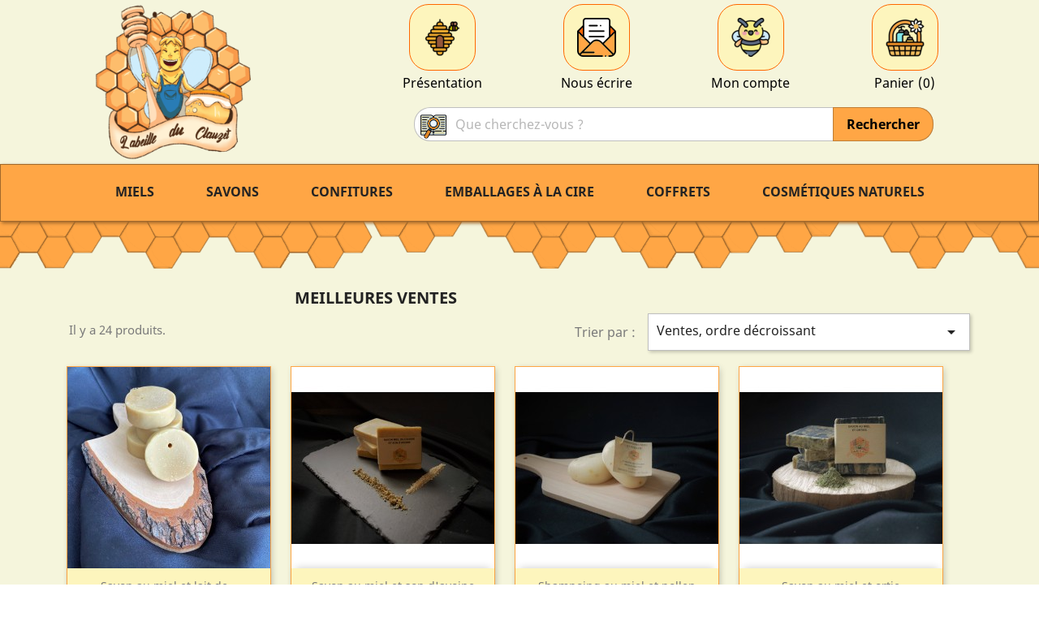

--- FILE ---
content_type: text/html; charset=utf-8
request_url: https://l-abeille-du-clauzet.fr/meilleures-ventes
body_size: 8339
content:
<!-- begin catalog/listing/best-sales.tpl -->
<!doctype html>
<html lang="fr">

  <head>
    
      
  <meta charset="utf-8">


  <meta http-equiv="x-ua-compatible" content="ie=edge">



  <title>Meilleures ventes</title>
  <meta name="description" content="Nos meilleures ventes">
  <meta name="keywords" content="">
      
                  <link rel="alternate" href="https://l-abeille-du-clauzet.fr/meilleures-ventes" hreflang="fr">
        



  <meta name="viewport" content="width=device-width, initial-scale=1">



  <link rel="icon" type="image/vnd.microsoft.icon" href="/img/favicon.ico?1637611838">
  <link rel="shortcut icon" type="image/x-icon" href="/img/favicon.ico?1637611838">



    <link rel="stylesheet" href="https://l-abeille-du-clauzet.fr/themes/classic/assets/css/theme.css?v=1.21" type="text/css" media="all">
  <link rel="stylesheet" href="https://l-abeille-du-clauzet.fr/js/jquery/ui/themes/base/minified/jquery-ui.min.css?v=1.21" type="text/css" media="all">
  <link rel="stylesheet" href="https://l-abeille-du-clauzet.fr/js/jquery/ui/themes/base/minified/jquery.ui.theme.min.css?v=1.21" type="text/css" media="all">
  <link rel="stylesheet" href="https://l-abeille-du-clauzet.fr/themes/abeille-clauzet/assets/css/custom.css?v=1.21" type="text/css" media="all">




  

  <script type="text/javascript">
        var prestashop = {"cart":{"products":[],"totals":{"total":{"type":"total","label":"Total","amount":0,"value":"0,00\u00a0\u20ac"},"total_including_tax":{"type":"total","label":"Total TTC","amount":0,"value":"0,00\u00a0\u20ac"},"total_excluding_tax":{"type":"total","label":"Total HT :","amount":0,"value":"0,00\u00a0\u20ac"}},"subtotals":{"products":{"type":"products","label":"Sous-total","amount":0,"value":"0,00\u00a0\u20ac"},"discounts":null,"shipping":{"type":"shipping","label":"Livraison","amount":0,"value":"gratuit"},"tax":null},"products_count":0,"summary_string":"0 articles","vouchers":{"allowed":0,"added":[]},"discounts":[],"minimalPurchase":0,"minimalPurchaseRequired":""},"currency":{"name":"Euro","iso_code":"EUR","iso_code_num":"978","sign":"\u20ac"},"customer":{"lastname":null,"firstname":null,"email":null,"birthday":null,"newsletter":null,"newsletter_date_add":null,"optin":null,"website":null,"company":null,"siret":null,"ape":null,"is_logged":false,"gender":{"type":null,"name":null},"addresses":[]},"language":{"name":"Fran\u00e7ais (French)","iso_code":"fr","locale":"fr-FR","language_code":"fr","is_rtl":"0","date_format_lite":"d\/m\/Y","date_format_full":"d\/m\/Y H:i:s","id":1},"page":{"title":"","canonical":null,"meta":{"title":"Meilleures ventes","description":"Nos meilleures ventes","keywords":"","robots":"index"},"page_name":"best-sales","body_classes":{"lang-fr":true,"lang-rtl":false,"country-FR":true,"currency-EUR":true,"layout-left-column":true,"page-best-sales":true,"tax-display-enabled":true},"admin_notifications":[]},"shop":{"name":"L'Abeille du Clauzet","logo":"\/img\/prestashop-logo-1637256674.jpg","stores_icon":"\/img\/logo_stores.png","favicon":"\/img\/favicon.ico"},"urls":{"base_url":"https:\/\/l-abeille-du-clauzet.fr\/","current_url":"https:\/\/l-abeille-du-clauzet.fr\/meilleures-ventes","shop_domain_url":"https:\/\/l-abeille-du-clauzet.fr","img_ps_url":"https:\/\/l-abeille-du-clauzet.fr\/img\/","img_cat_url":"https:\/\/l-abeille-du-clauzet.fr\/img\/c\/","img_lang_url":"https:\/\/l-abeille-du-clauzet.fr\/img\/l\/","img_prod_url":"https:\/\/l-abeille-du-clauzet.fr\/img\/p\/","img_manu_url":"https:\/\/l-abeille-du-clauzet.fr\/img\/m\/","img_sup_url":"https:\/\/l-abeille-du-clauzet.fr\/img\/su\/","img_ship_url":"https:\/\/l-abeille-du-clauzet.fr\/img\/s\/","img_store_url":"https:\/\/l-abeille-du-clauzet.fr\/img\/st\/","img_col_url":"https:\/\/l-abeille-du-clauzet.fr\/img\/co\/","img_url":"https:\/\/l-abeille-du-clauzet.fr\/themes\/abeille-clauzet\/assets\/img\/","css_url":"https:\/\/l-abeille-du-clauzet.fr\/themes\/abeille-clauzet\/assets\/css\/","js_url":"https:\/\/l-abeille-du-clauzet.fr\/themes\/abeille-clauzet\/assets\/js\/","pic_url":"https:\/\/l-abeille-du-clauzet.fr\/upload\/","pages":{"address":"https:\/\/l-abeille-du-clauzet.fr\/adresse","addresses":"https:\/\/l-abeille-du-clauzet.fr\/adresses","authentication":"https:\/\/l-abeille-du-clauzet.fr\/connexion","cart":"https:\/\/l-abeille-du-clauzet.fr\/panier","category":"https:\/\/l-abeille-du-clauzet.fr\/index.php?controller=category","cms":"https:\/\/l-abeille-du-clauzet.fr\/index.php?controller=cms","contact":"https:\/\/l-abeille-du-clauzet.fr\/nous-contacter","discount":"https:\/\/l-abeille-du-clauzet.fr\/reduction","guest_tracking":"https:\/\/l-abeille-du-clauzet.fr\/suivi-commande-invite","history":"https:\/\/l-abeille-du-clauzet.fr\/historique-commandes","identity":"https:\/\/l-abeille-du-clauzet.fr\/identite","index":"https:\/\/l-abeille-du-clauzet.fr\/","my_account":"https:\/\/l-abeille-du-clauzet.fr\/mon-compte","order_confirmation":"https:\/\/l-abeille-du-clauzet.fr\/confirmation-commande","order_detail":"https:\/\/l-abeille-du-clauzet.fr\/index.php?controller=order-detail","order_follow":"https:\/\/l-abeille-du-clauzet.fr\/suivi-commande","order":"https:\/\/l-abeille-du-clauzet.fr\/commande","order_return":"https:\/\/l-abeille-du-clauzet.fr\/index.php?controller=order-return","order_slip":"https:\/\/l-abeille-du-clauzet.fr\/avoirs","pagenotfound":"https:\/\/l-abeille-du-clauzet.fr\/page-introuvable","password":"https:\/\/l-abeille-du-clauzet.fr\/recuperation-mot-de-passe","pdf_invoice":"https:\/\/l-abeille-du-clauzet.fr\/index.php?controller=pdf-invoice","pdf_order_return":"https:\/\/l-abeille-du-clauzet.fr\/index.php?controller=pdf-order-return","pdf_order_slip":"https:\/\/l-abeille-du-clauzet.fr\/index.php?controller=pdf-order-slip","prices_drop":"https:\/\/l-abeille-du-clauzet.fr\/promotions","product":"https:\/\/l-abeille-du-clauzet.fr\/index.php?controller=product","search":"https:\/\/l-abeille-du-clauzet.fr\/recherche","sitemap":"https:\/\/l-abeille-du-clauzet.fr\/plan du site","stores":"https:\/\/l-abeille-du-clauzet.fr\/magasins","supplier":"https:\/\/l-abeille-du-clauzet.fr\/fournisseur","register":"https:\/\/l-abeille-du-clauzet.fr\/connexion?create_account=1","order_login":"https:\/\/l-abeille-du-clauzet.fr\/commande?login=1"},"alternative_langs":{"fr":"https:\/\/l-abeille-du-clauzet.fr\/meilleures-ventes"},"theme_assets":"\/themes\/abeille-clauzet\/assets\/","actions":{"logout":"https:\/\/l-abeille-du-clauzet.fr\/?mylogout="},"no_picture_image":{"bySize":{"small_default":{"url":"https:\/\/l-abeille-du-clauzet.fr\/img\/p\/fr-default-small_default.jpg","width":98,"height":98},"cart_default":{"url":"https:\/\/l-abeille-du-clauzet.fr\/img\/p\/fr-default-cart_default.jpg","width":125,"height":125},"home_default":{"url":"https:\/\/l-abeille-du-clauzet.fr\/img\/p\/fr-default-home_default.jpg","width":250,"height":250},"medium_default":{"url":"https:\/\/l-abeille-du-clauzet.fr\/img\/p\/fr-default-medium_default.jpg","width":452,"height":452},"large_default":{"url":"https:\/\/l-abeille-du-clauzet.fr\/img\/p\/fr-default-large_default.jpg","width":800,"height":800}},"small":{"url":"https:\/\/l-abeille-du-clauzet.fr\/img\/p\/fr-default-small_default.jpg","width":98,"height":98},"medium":{"url":"https:\/\/l-abeille-du-clauzet.fr\/img\/p\/fr-default-home_default.jpg","width":250,"height":250},"large":{"url":"https:\/\/l-abeille-du-clauzet.fr\/img\/p\/fr-default-large_default.jpg","width":800,"height":800},"legend":""}},"configuration":{"display_taxes_label":true,"display_prices_tax_incl":true,"is_catalog":false,"show_prices":true,"opt_in":{"partner":false},"quantity_discount":{"type":"discount","label":"Remise"},"voucher_enabled":0,"return_enabled":0},"field_required":[],"breadcrumb":{"links":[{"title":"Accueil","url":"https:\/\/l-abeille-du-clauzet.fr\/"}],"count":1},"link":{"protocol_link":"https:\/\/","protocol_content":"https:\/\/"},"time":1762416851,"static_token":"3a073bffa7d56c92c65d18ce0847febd","token":"39162628b3107c18b72889fc876d76f4"};
        var psemailsubscription_subscription = "https:\/\/l-abeille-du-clauzet.fr\/module\/ps_emailsubscription\/subscription";
      </script>



  <!-- emarketing start -->



<!-- emarketing end -->



    
  </head>

  <body id="best-sales" class="lang-fr country-fr currency-eur layout-left-column page-best-sales tax-display-enabled">

    
      
    

    <main>
      
              

      <header id="header">
        
          
  <div class="header-banner">
    
  </div>



  <div class="ac-header">
      <div class="container">
         <div class="row">
          <div class="col-md-3 col-xs-12" id="_desktop_logo">
                                <a href="https://l-abeille-du-clauzet.fr/">
                    <img class="logo img-responsive" src="/img/prestashop-logo-1637256674.jpg" alt="L&#039;Abeille du Clauzet">
                  </a>
                        </div>
          <div class="bloc-header-top col-md-2 offset-md-1 col-xs-3">
            <a href="https://l-abeille-du-clauzet.fr/page/6-presentation" title="Découvrir notre activité">
              <div class="img-header-top"><img src="/img/about.png" alt="A propos"></div>
              <div class="txt-header-top">Présentation</div>
            </a>
          </div>
          <div class="bloc-header-top col-md-2 col-xs-3">
            <a href="https://l-abeille-du-clauzet.fr/nous-contacter" title="Nous contacter">
              <div class="img-header-top"><img src="/img/email.png" alt="Email"></div>
              <div class="txt-header-top">Nous écrire</div>
            </a>
          </div>
          <div class="bloc-header-top col-md-2 col-xs-3 display-account">
            
<!-- begin module:ps_customersignin/ps_customersignin.tpl -->
<!-- begin /home/labeilq/www/themes/abeille-clauzet/modules/ps_customersignin/ps_customersignin.tpl --><div id="_desktop_user_info">
  <div class="user-info">
          <a
        href="https://l-abeille-du-clauzet.fr/mon-compte"
        title="Identifiez-vous"
        rel="nofollow"
      >
        <img src="/img/bee.png" alt="Abeille">
        <div class="txt-header-top">Mon compte</div>
      </a>
      </div>
</div>
<!-- end /home/labeilq/www/themes/abeille-clauzet/modules/ps_customersignin/ps_customersignin.tpl -->
<!-- end module:ps_customersignin/ps_customersignin.tpl -->

<!-- begin module:ps_shoppingcart/ps_shoppingcart.tpl -->
<!-- begin /home/labeilq/www/themes/abeille-clauzet/modules/ps_shoppingcart/ps_shoppingcart.tpl --><div id="_desktop_cart">
  <div class="blockcart cart-preview inactive" data-refresh-url="//l-abeille-du-clauzet.fr/module/ps_shoppingcart/ajax">
    <div class="header">
              <img src="/img/basket.png" alt="Panier">
        <div class="txt-header-top">Panier<span class="cart-products-count">(0)</span></div>
          </div>
  </div>
</div>
<!-- end /home/labeilq/www/themes/abeille-clauzet/modules/ps_shoppingcart/ps_shoppingcart.tpl -->
<!-- end module:ps_shoppingcart/ps_shoppingcart.tpl -->

          </div>
          <div class="bloc-header-top col-md-2 col-xs-3 display-cart">
            
<!-- begin module:ps_customersignin/ps_customersignin.tpl -->
<!-- begin /home/labeilq/www/themes/abeille-clauzet/modules/ps_customersignin/ps_customersignin.tpl --><div id="_desktop_user_info">
  <div class="user-info">
          <a
        href="https://l-abeille-du-clauzet.fr/mon-compte"
        title="Identifiez-vous"
        rel="nofollow"
      >
        <img src="/img/bee.png" alt="Abeille">
        <div class="txt-header-top">Mon compte</div>
      </a>
      </div>
</div>
<!-- end /home/labeilq/www/themes/abeille-clauzet/modules/ps_customersignin/ps_customersignin.tpl -->
<!-- end module:ps_customersignin/ps_customersignin.tpl -->

<!-- begin module:ps_shoppingcart/ps_shoppingcart.tpl -->
<!-- begin /home/labeilq/www/themes/abeille-clauzet/modules/ps_shoppingcart/ps_shoppingcart.tpl --><div id="_desktop_cart">
  <div class="blockcart cart-preview inactive" data-refresh-url="//l-abeille-du-clauzet.fr/module/ps_shoppingcart/ajax">
    <div class="header">
              <img src="/img/basket.png" alt="Panier">
        <div class="txt-header-top">Panier<span class="cart-products-count">(0)</span></div>
          </div>
  </div>
</div>
<!-- end /home/labeilq/www/themes/abeille-clauzet/modules/ps_shoppingcart/ps_shoppingcart.tpl -->
<!-- end module:ps_shoppingcart/ps_shoppingcart.tpl -->

          </div>
        </div>
        <div id="mobile_top_menu_wrapper" class="row hidden-md-up" style="display:none;">
          <div class="js-top-menu mobile" id="_mobile_top_menu"></div>
          <div class="js-top-menu-bottom">
            <div id="_mobile_currency_selector"></div>
            <div id="_mobile_language_selector"></div>
            <div id="_mobile_contact_link"></div>
          </div>
        </div>
        <div class="search-bar-top">
          
<!-- begin module:ps_mainmenu/ps_mainmenu.tpl -->
<!-- begin /home/labeilq/www/themes/classic/modules/ps_mainmenu/ps_mainmenu.tpl -->

<div class="menu js-top-menu position-static hidden-sm-down" id="_desktop_top_menu">
    
          <ul class="top-menu" id="top-menu" data-depth="0">
                    <li class="category" id="category-15">
                          <a
                class="dropdown-item"
                href="https://l-abeille-du-clauzet.fr/15-miels" data-depth="0"
                              >
                                Miels
              </a>
                          </li>
                    <li class="category" id="category-10">
                          <a
                class="dropdown-item"
                href="https://l-abeille-du-clauzet.fr/10-savons" data-depth="0"
                              >
                                                                      <span class="float-xs-right hidden-md-up">
                    <span data-target="#top_sub_menu_11852" data-toggle="collapse" class="navbar-toggler collapse-icons">
                      <i class="material-icons add">&#xE313;</i>
                      <i class="material-icons remove">&#xE316;</i>
                    </span>
                  </span>
                                Savons
              </a>
                            <div  class="popover sub-menu js-sub-menu collapse" id="top_sub_menu_11852">
                
          <ul class="top-menu"  data-depth="1">
                    <li class="category" id="category-18">
                          <a
                class="dropdown-item dropdown-submenu"
                href="https://l-abeille-du-clauzet.fr/18-savons" data-depth="1"
                              >
                                Savons
              </a>
                          </li>
                    <li class="category" id="category-20">
                          <a
                class="dropdown-item dropdown-submenu"
                href="https://l-abeille-du-clauzet.fr/20-shampoings-solides" data-depth="1"
                              >
                                Shampoings solides
              </a>
                          </li>
              </ul>
    
              </div>
                          </li>
                    <li class="category" id="category-12">
                          <a
                class="dropdown-item"
                href="https://l-abeille-du-clauzet.fr/12-confitures" data-depth="0"
                              >
                                Confitures
              </a>
                          </li>
                    <li class="category" id="category-14">
                          <a
                class="dropdown-item"
                href="https://l-abeille-du-clauzet.fr/14-emballages-a-la-cire" data-depth="0"
                              >
                                Emballages à la cire
              </a>
                          </li>
                    <li class="category" id="category-19">
                          <a
                class="dropdown-item"
                href="https://l-abeille-du-clauzet.fr/19-coffrets-" data-depth="0"
                              >
                                Coffrets
              </a>
                          </li>
                    <li class="category" id="category-22">
                          <a
                class="dropdown-item"
                href="https://l-abeille-du-clauzet.fr/22-cosmetiques-naturels" data-depth="0"
                              >
                                Cosmétiques naturels
              </a>
                          </li>
              </ul>
    
    <div class="clearfix"></div>
</div>
<!-- end /home/labeilq/www/themes/classic/modules/ps_mainmenu/ps_mainmenu.tpl -->
<!-- end module:ps_mainmenu/ps_mainmenu.tpl -->

<!-- begin module:ps_searchbar/ps_searchbar.tpl -->
<!-- begin /home/labeilq/www/themes/abeille-clauzet/modules/ps_searchbar/ps_searchbar.tpl --><!-- Block search module TOP -->
<div id="search_widget" class="search-widget" data-search-controller-url="//l-abeille-du-clauzet.fr/recherche">
	<form method="get" action="//l-abeille-du-clauzet.fr/recherche">
		<input type="hidden" name="controller" value="search">
		<input type="text" name="s" value="" placeholder="Que cherchez-vous ?" aria-label="Rechercher">
		<span class="icon-search"><img src="/img/search.png" alt="Recherche"></span>
		<button type="submit">Rechercher</button>
	</form>
</div>
<!-- /Block search module TOP -->
<!-- end /home/labeilq/www/themes/abeille-clauzet/modules/ps_searchbar/ps_searchbar.tpl -->
<!-- end module:ps_searchbar/ps_searchbar.tpl -->

          <div class="clearfix"></div>
        </div>
      </div>
    </div>
  



  <div class="ac-navigation">
      <div class="container">
         
<!-- begin module:ps_mainmenu/ps_mainmenu.tpl -->
<!-- begin /home/labeilq/www/themes/classic/modules/ps_mainmenu/ps_mainmenu.tpl -->

<div class="menu js-top-menu position-static hidden-sm-down" id="_desktop_top_menu">
    
          <ul class="top-menu" id="top-menu" data-depth="0">
                    <li class="category" id="category-15">
                          <a
                class="dropdown-item"
                href="https://l-abeille-du-clauzet.fr/15-miels" data-depth="0"
                              >
                                Miels
              </a>
                          </li>
                    <li class="category" id="category-10">
                          <a
                class="dropdown-item"
                href="https://l-abeille-du-clauzet.fr/10-savons" data-depth="0"
                              >
                                                                      <span class="float-xs-right hidden-md-up">
                    <span data-target="#top_sub_menu_11812" data-toggle="collapse" class="navbar-toggler collapse-icons">
                      <i class="material-icons add">&#xE313;</i>
                      <i class="material-icons remove">&#xE316;</i>
                    </span>
                  </span>
                                Savons
              </a>
                            <div  class="popover sub-menu js-sub-menu collapse" id="top_sub_menu_11812">
                
          <ul class="top-menu"  data-depth="1">
                    <li class="category" id="category-18">
                          <a
                class="dropdown-item dropdown-submenu"
                href="https://l-abeille-du-clauzet.fr/18-savons" data-depth="1"
                              >
                                Savons
              </a>
                          </li>
                    <li class="category" id="category-20">
                          <a
                class="dropdown-item dropdown-submenu"
                href="https://l-abeille-du-clauzet.fr/20-shampoings-solides" data-depth="1"
                              >
                                Shampoings solides
              </a>
                          </li>
              </ul>
    
              </div>
                          </li>
                    <li class="category" id="category-12">
                          <a
                class="dropdown-item"
                href="https://l-abeille-du-clauzet.fr/12-confitures" data-depth="0"
                              >
                                Confitures
              </a>
                          </li>
                    <li class="category" id="category-14">
                          <a
                class="dropdown-item"
                href="https://l-abeille-du-clauzet.fr/14-emballages-a-la-cire" data-depth="0"
                              >
                                Emballages à la cire
              </a>
                          </li>
                    <li class="category" id="category-19">
                          <a
                class="dropdown-item"
                href="https://l-abeille-du-clauzet.fr/19-coffrets-" data-depth="0"
                              >
                                Coffrets
              </a>
                          </li>
                    <li class="category" id="category-22">
                          <a
                class="dropdown-item"
                href="https://l-abeille-du-clauzet.fr/22-cosmetiques-naturels" data-depth="0"
                              >
                                Cosmétiques naturels
              </a>
                          </li>
              </ul>
    
    <div class="clearfix"></div>
</div>
<!-- end /home/labeilq/www/themes/classic/modules/ps_mainmenu/ps_mainmenu.tpl -->
<!-- end module:ps_mainmenu/ps_mainmenu.tpl -->

<!-- begin module:ps_searchbar/ps_searchbar.tpl -->
<!-- begin /home/labeilq/www/themes/abeille-clauzet/modules/ps_searchbar/ps_searchbar.tpl --><!-- Block search module TOP -->
<div id="search_widget" class="search-widget" data-search-controller-url="//l-abeille-du-clauzet.fr/recherche">
	<form method="get" action="//l-abeille-du-clauzet.fr/recherche">
		<input type="hidden" name="controller" value="search">
		<input type="text" name="s" value="" placeholder="Que cherchez-vous ?" aria-label="Rechercher">
		<span class="icon-search"><img src="/img/search.png" alt="Recherche"></span>
		<button type="submit">Rechercher</button>
	</form>
</div>
<!-- /Block search module TOP -->
<!-- end /home/labeilq/www/themes/abeille-clauzet/modules/ps_searchbar/ps_searchbar.tpl -->
<!-- end module:ps_searchbar/ps_searchbar.tpl -->

		  <div class="nav-mobile" onclick="openMenu()">Menu <i class="material-icons">&#xE5D2;</i></div>
          <div class="clearfix"></div>
      </div>
    </div>
	<div id="menu-mobile">
		<a href="../15-miels">
            <img src="/img/miel.png">Miels
        </a>
		<a href="../10-savons">
            <img src="/img/savon.png">Savons
        </a>
		<a href="../12-confitures">
            <img src="/img/confiture.png">Confitures
        </a>
		<a href="../14-emballages-a-la-cire">
            <img src="/img/emballage.png">Emballages à la cire
        </a>
    <a href="../19-coffrets">
            <img src="/img/coffret.png">Coffrets
        </a>
    <a href="../22-cosmetiques-naturels">
            <img src="/img/cosmetique.png">Cosmétiques naturels
        </a>
		<div id="close-menu-mobile" onclick="closeMenu()">Fermer</div>
	</div>
  
  <div class="transition-image">
	<img src="/img/image-transition-menu.png" alt="Transition">
  </div>

        
      </header>

      
        
<aside id="notifications">
  <div class="container">
    
    
    
      </div>
</aside>
      

      <section id="wrapper">
        
        <div class="container">
          
            <nav data-depth="1" class="breadcrumb hidden-sm-down">
  <ol itemscope itemtype="http://schema.org/BreadcrumbList">
    
              
          <li itemprop="itemListElement" itemscope itemtype="http://schema.org/ListItem">
            <a itemprop="item" href="https://l-abeille-du-clauzet.fr/">
              <span itemprop="name">Accueil</span>
            </a>
            <meta itemprop="position" content="1">
          </li>
        
          
  </ol>
</nav>
          

          
            <div id="left-column" class="col-xs-12 col-sm-4 col-md-3">
                              
                          </div>
          

          
  <div id="content-wrapper" class="left-column">
    
    
  <section id="main">

    
      <h2 id="js-product-list-header" class="h2">Meilleures ventes</h2>
    

    <section id="products">
      
        <div>
          
            <div id="js-product-list-top" class="row products-selection">
  <div class="col-md-6 hidden-sm-down total-products">
          <p>Il y a 24 produits.</p>
      </div>
  <div class="col-md-6">
    <div class="row sort-by-row">

      
        <span class="col-sm-3 col-md-3 hidden-sm-down sort-by">Trier par :</span>
<div class="col-sm-12 col-xs-12 col-md-9 products-sort-order dropdown">
  <button
    class="btn-unstyle select-title"
    rel="nofollow"
    data-toggle="dropdown"
    aria-haspopup="true"
    aria-expanded="false">
    Ventes, ordre décroissant    <i class="material-icons float-xs-right">&#xE5C5;</i>
  </button>
  <div class="dropdown-menu">
          <a
        rel="nofollow"
        href="https://l-abeille-du-clauzet.fr/meilleures-ventes?order=product.sales.desc"
        class="select-list current js-search-link"
      >
        Ventes, ordre décroissant
      </a>
          <a
        rel="nofollow"
        href="https://l-abeille-du-clauzet.fr/meilleures-ventes?order=product.name.asc"
        class="select-list js-search-link"
      >
        Nom, A à Z
      </a>
          <a
        rel="nofollow"
        href="https://l-abeille-du-clauzet.fr/meilleures-ventes?order=product.name.desc"
        class="select-list js-search-link"
      >
        Nom, Z à A
      </a>
          <a
        rel="nofollow"
        href="https://l-abeille-du-clauzet.fr/meilleures-ventes?order=product.price.asc"
        class="select-list js-search-link"
      >
        Prix, croissant
      </a>
          <a
        rel="nofollow"
        href="https://l-abeille-du-clauzet.fr/meilleures-ventes?order=product.price.desc"
        class="select-list js-search-link"
      >
        Prix, décroissant
      </a>
      </div>
</div>
      

          </div>
  </div>
  <div class="col-sm-12 hidden-md-up text-sm-center showing">
    Affichage 1-12 de 24 article(s)
  </div>
</div>
          
        </div>

        
          <div id="" class="hidden-sm-down">
            
          </div>
        

        <div>
          
            <div id="js-product-list">
  <div class="products row">
          
        
  <article class="product-miniature js-product-miniature" data-id-product="22" data-id-product-attribute="0">
    <div class="thumbnail-container">
      
                  <a href="https://l-abeille-du-clauzet.fr/accueil/22-savon-miel-et-lait-de-brebis.html" class="thumbnail product-thumbnail">
            <img
              src="https://l-abeille-du-clauzet.fr/117-home_default/savon-miel-et-lait-de-brebis.jpg"
              alt="Savon au miel et lait de..."
              data-full-size-image-url="https://l-abeille-du-clauzet.fr/117-large_default/savon-miel-et-lait-de-brebis.jpg"
            />
          </a>
              

      <div class="product-description">
        
                      <h2 class="h3 product-title" itemprop="name"><a href="https://l-abeille-du-clauzet.fr/accueil/22-savon-miel-et-lait-de-brebis.html">Savon au miel et lait de...</a></h2>
                  

        
                      <div class="product-price-and-shipping">
              
              

              <span class="sr-only">Prix</span>
              <span itemprop="price" class="price">7,50 €</span>

              

              
            </div>
                  

        
          
        
      </div>

      <!-- @todo: use include file='catalog/_partials/product-flags.tpl'} -->
      
        <ul class="product-flags">
                  </ul>
      

      <div class="highlighted-informations no-variants hidden-sm-down">
        
          <a class="quick-view" href="#" data-link-action="quickview">
            <i class="material-icons search">&#xE8B6;</i> Aperçu rapide
          </a>
        

        
                  
      </div>
    </div>
  </article>

      
          
        
  <article class="product-miniature js-product-miniature" data-id-product="21" data-id-product-attribute="0">
    <div class="thumbnail-container">
      
                  <a href="https://l-abeille-du-clauzet.fr/accueil/21-savon-miel-du-causse-et-son-d-avoine.html" class="thumbnail product-thumbnail">
            <img
              src="https://l-abeille-du-clauzet.fr/87-home_default/savon-miel-du-causse-et-son-d-avoine.jpg"
              alt="Savon au miel et son d&#039;avoine"
              data-full-size-image-url="https://l-abeille-du-clauzet.fr/87-large_default/savon-miel-du-causse-et-son-d-avoine.jpg"
            />
          </a>
              

      <div class="product-description">
        
                      <h2 class="h3 product-title" itemprop="name"><a href="https://l-abeille-du-clauzet.fr/accueil/21-savon-miel-du-causse-et-son-d-avoine.html">Savon au miel et son d&#039;avoine</a></h2>
                  

        
                      <div class="product-price-and-shipping">
              
              

              <span class="sr-only">Prix</span>
              <span itemprop="price" class="price">7,00 €</span>

              

              
            </div>
                  

        
          
        
      </div>

      <!-- @todo: use include file='catalog/_partials/product-flags.tpl'} -->
      
        <ul class="product-flags">
                  </ul>
      

      <div class="highlighted-informations no-variants hidden-sm-down">
        
          <a class="quick-view" href="#" data-link-action="quickview">
            <i class="material-icons search">&#xE8B6;</i> Aperçu rapide
          </a>
        

        
                  
      </div>
    </div>
  </article>

      
          
        
  <article class="product-miniature js-product-miniature" data-id-product="44" data-id-product-attribute="0">
    <div class="thumbnail-container">
      
                  <a href="https://l-abeille-du-clauzet.fr/accueil/44-shampoing-au-miel-et-pollen.html" class="thumbnail product-thumbnail">
            <img
              src="https://l-abeille-du-clauzet.fr/85-home_default/shampoing-au-miel-et-pollen.jpg"
              alt="Shampoing au miel et pollen"
              data-full-size-image-url="https://l-abeille-du-clauzet.fr/85-large_default/shampoing-au-miel-et-pollen.jpg"
            />
          </a>
              

      <div class="product-description">
        
                      <h2 class="h3 product-title" itemprop="name"><a href="https://l-abeille-du-clauzet.fr/accueil/44-shampoing-au-miel-et-pollen.html">Shampoing au miel et pollen</a></h2>
                  

        
                      <div class="product-price-and-shipping">
              
              

              <span class="sr-only">Prix</span>
              <span itemprop="price" class="price">7,50 €</span>

              

              
            </div>
                  

        
          
        
      </div>

      <!-- @todo: use include file='catalog/_partials/product-flags.tpl'} -->
      
        <ul class="product-flags">
                  </ul>
      

      <div class="highlighted-informations no-variants hidden-sm-down">
        
          <a class="quick-view" href="#" data-link-action="quickview">
            <i class="material-icons search">&#xE8B6;</i> Aperçu rapide
          </a>
        

        
                  
      </div>
    </div>
  </article>

      
          
        
  <article class="product-miniature js-product-miniature" data-id-product="20" data-id-product-attribute="0">
    <div class="thumbnail-container">
      
                  <a href="https://l-abeille-du-clauzet.fr/accueil/20-savon-miel-et-ortie.html" class="thumbnail product-thumbnail">
            <img
              src="https://l-abeille-du-clauzet.fr/88-home_default/savon-miel-et-ortie.jpg"
              alt="Savon au miel et ortie"
              data-full-size-image-url="https://l-abeille-du-clauzet.fr/88-large_default/savon-miel-et-ortie.jpg"
            />
          </a>
              

      <div class="product-description">
        
                      <h2 class="h3 product-title" itemprop="name"><a href="https://l-abeille-du-clauzet.fr/accueil/20-savon-miel-et-ortie.html">Savon au miel et ortie</a></h2>
                  

        
                      <div class="product-price-and-shipping">
              
              

              <span class="sr-only">Prix</span>
              <span itemprop="price" class="price">7,00 €</span>

              

              
            </div>
                  

        
          
        
      </div>

      <!-- @todo: use include file='catalog/_partials/product-flags.tpl'} -->
      
        <ul class="product-flags">
                  </ul>
      

      <div class="highlighted-informations no-variants hidden-sm-down">
        
          <a class="quick-view" href="#" data-link-action="quickview">
            <i class="material-icons search">&#xE8B6;</i> Aperçu rapide
          </a>
        

        
                  
      </div>
    </div>
  </article>

      
          
        
  <article class="product-miniature js-product-miniature" data-id-product="75" data-id-product-attribute="0">
    <div class="thumbnail-container">
      
                  <a href="https://l-abeille-du-clauzet.fr/accueil/75-shampoing-au-miel-pollen-et-avoine.html" class="thumbnail product-thumbnail">
            <img
              src="https://l-abeille-du-clauzet.fr/124-home_default/shampoing-au-miel-pollen-et-avoine.jpg"
              alt="Shampoing au miel, pollen et avoine"
              data-full-size-image-url="https://l-abeille-du-clauzet.fr/124-large_default/shampoing-au-miel-pollen-et-avoine.jpg"
            />
          </a>
              

      <div class="product-description">
        
                      <h2 class="h3 product-title" itemprop="name"><a href="https://l-abeille-du-clauzet.fr/accueil/75-shampoing-au-miel-pollen-et-avoine.html">Shampoing au miel, pollen...</a></h2>
                  

        
                      <div class="product-price-and-shipping">
              
              

              <span class="sr-only">Prix</span>
              <span itemprop="price" class="price">7,50 €</span>

              

              
            </div>
                  

        
          
        
      </div>

      <!-- @todo: use include file='catalog/_partials/product-flags.tpl'} -->
      
        <ul class="product-flags">
                  </ul>
      

      <div class="highlighted-informations no-variants hidden-sm-down">
        
          <a class="quick-view" href="#" data-link-action="quickview">
            <i class="material-icons search">&#xE8B6;</i> Aperçu rapide
          </a>
        

        
                  
      </div>
    </div>
  </article>

      
          
        
  <article class="product-miniature js-product-miniature" data-id-product="61" data-id-product-attribute="0">
    <div class="thumbnail-container">
      
                  <a href="https://l-abeille-du-clauzet.fr/cosmetiques-naturels/61-baume-aisselle-.html" class="thumbnail product-thumbnail">
            <img
              src="https://l-abeille-du-clauzet.fr/111-home_default/baume-aisselle-.jpg"
              alt="Baume aisselle 100 g"
              data-full-size-image-url="https://l-abeille-du-clauzet.fr/111-large_default/baume-aisselle-.jpg"
            />
          </a>
              

      <div class="product-description">
        
                      <h2 class="h3 product-title" itemprop="name"><a href="https://l-abeille-du-clauzet.fr/cosmetiques-naturels/61-baume-aisselle-.html">Baume aisselle 100 g</a></h2>
                  

        
                      <div class="product-price-and-shipping">
              
              

              <span class="sr-only">Prix</span>
              <span itemprop="price" class="price">12,00 €</span>

              

              
            </div>
                  

        
          
        
      </div>

      <!-- @todo: use include file='catalog/_partials/product-flags.tpl'} -->
      
        <ul class="product-flags">
                  </ul>
      

      <div class="highlighted-informations no-variants hidden-sm-down">
        
          <a class="quick-view" href="#" data-link-action="quickview">
            <i class="material-icons search">&#xE8B6;</i> Aperçu rapide
          </a>
        

        
                  
      </div>
    </div>
  </article>

      
          
        
  <article class="product-miniature js-product-miniature" data-id-product="78" data-id-product-attribute="0">
    <div class="thumbnail-container">
      
                  <a href="https://l-abeille-du-clauzet.fr/accueil/78-savon-pour-animaux-lave-toutou.html" class="thumbnail product-thumbnail">
            <img
              src="https://l-abeille-du-clauzet.fr/126-home_default/savon-pour-animaux-lave-toutou.jpg"
              alt="Savon pour animaux &quot; Lave toutou&quot;"
              data-full-size-image-url="https://l-abeille-du-clauzet.fr/126-large_default/savon-pour-animaux-lave-toutou.jpg"
            />
          </a>
              

      <div class="product-description">
        
                      <h2 class="h3 product-title" itemprop="name"><a href="https://l-abeille-du-clauzet.fr/accueil/78-savon-pour-animaux-lave-toutou.html">Savon pour animaux &quot;Lave...</a></h2>
                  

        
                      <div class="product-price-and-shipping">
              
              

              <span class="sr-only">Prix</span>
              <span itemprop="price" class="price">7,50 €</span>

              

              
            </div>
                  

        
          
        
      </div>

      <!-- @todo: use include file='catalog/_partials/product-flags.tpl'} -->
      
        <ul class="product-flags">
                  </ul>
      

      <div class="highlighted-informations no-variants hidden-sm-down">
        
          <a class="quick-view" href="#" data-link-action="quickview">
            <i class="material-icons search">&#xE8B6;</i> Aperçu rapide
          </a>
        

        
                  
      </div>
    </div>
  </article>

      
          
        
  <article class="product-miniature js-product-miniature" data-id-product="57" data-id-product-attribute="0">
    <div class="thumbnail-container">
      
                  <a href="https://l-abeille-du-clauzet.fr/savons/57-savon-menage-artisanal-au-miel-cafe-et-charbon-actif-.html" class="thumbnail product-thumbnail">
            <img
              src="https://l-abeille-du-clauzet.fr/103-home_default/savon-menage-artisanal-au-miel-cafe-et-charbon-actif-.jpg"
              alt="Savon ménager artisanal au..."
              data-full-size-image-url="https://l-abeille-du-clauzet.fr/103-large_default/savon-menage-artisanal-au-miel-cafe-et-charbon-actif-.jpg"
            />
          </a>
              

      <div class="product-description">
        
                      <h2 class="h3 product-title" itemprop="name"><a href="https://l-abeille-du-clauzet.fr/savons/57-savon-menage-artisanal-au-miel-cafe-et-charbon-actif-.html">Savon ménager artisanal au...</a></h2>
                  

        
                      <div class="product-price-and-shipping">
              
              

              <span class="sr-only">Prix</span>
              <span itemprop="price" class="price">8,50 €</span>

              

              
            </div>
                  

        
          
        
      </div>

      <!-- @todo: use include file='catalog/_partials/product-flags.tpl'} -->
      
        <ul class="product-flags">
                  </ul>
      

      <div class="highlighted-informations no-variants hidden-sm-down">
        
          <a class="quick-view" href="#" data-link-action="quickview">
            <i class="material-icons search">&#xE8B6;</i> Aperçu rapide
          </a>
        

        
                  
      </div>
    </div>
  </article>

      
          
        
  <article class="product-miniature js-product-miniature" data-id-product="24" data-id-product-attribute="0">
    <div class="thumbnail-container">
      
                  <a href="https://l-abeille-du-clauzet.fr/accueil/24-savon-miel-et-cire.html" class="thumbnail product-thumbnail">
            <img
              src="https://l-abeille-du-clauzet.fr/92-home_default/savon-miel-et-cire.jpg"
              alt="Savon miel et cire"
              data-full-size-image-url="https://l-abeille-du-clauzet.fr/92-large_default/savon-miel-et-cire.jpg"
            />
          </a>
              

      <div class="product-description">
        
                      <h2 class="h3 product-title" itemprop="name"><a href="https://l-abeille-du-clauzet.fr/accueil/24-savon-miel-et-cire.html">Savon miel et cire</a></h2>
                  

        
                      <div class="product-price-and-shipping">
              
              

              <span class="sr-only">Prix</span>
              <span itemprop="price" class="price">7,00 €</span>

              

              
            </div>
                  

        
          
        
      </div>

      <!-- @todo: use include file='catalog/_partials/product-flags.tpl'} -->
      
        <ul class="product-flags">
                  </ul>
      

      <div class="highlighted-informations no-variants hidden-sm-down">
        
          <a class="quick-view" href="#" data-link-action="quickview">
            <i class="material-icons search">&#xE8B6;</i> Aperçu rapide
          </a>
        

        
                  
      </div>
    </div>
  </article>

      
          
        
  <article class="product-miniature js-product-miniature" data-id-product="23" data-id-product-attribute="0">
    <div class="thumbnail-container">
      
                  <a href="https://l-abeille-du-clauzet.fr/accueil/23-savon-au-miel.html" class="thumbnail product-thumbnail">
            <img
              src="https://l-abeille-du-clauzet.fr/86-home_default/savon-au-miel.jpg"
              alt="Savon au miel"
              data-full-size-image-url="https://l-abeille-du-clauzet.fr/86-large_default/savon-au-miel.jpg"
            />
          </a>
              

      <div class="product-description">
        
                      <h2 class="h3 product-title" itemprop="name"><a href="https://l-abeille-du-clauzet.fr/accueil/23-savon-au-miel.html">Savon au miel</a></h2>
                  

        
                      <div class="product-price-and-shipping">
              
              

              <span class="sr-only">Prix</span>
              <span itemprop="price" class="price">7,00 €</span>

              

              
            </div>
                  

        
          
        
      </div>

      <!-- @todo: use include file='catalog/_partials/product-flags.tpl'} -->
      
        <ul class="product-flags">
                  </ul>
      

      <div class="highlighted-informations no-variants hidden-sm-down">
        
          <a class="quick-view" href="#" data-link-action="quickview">
            <i class="material-icons search">&#xE8B6;</i> Aperçu rapide
          </a>
        

        
                  
      </div>
    </div>
  </article>

      
          
        
  <article class="product-miniature js-product-miniature" data-id-product="56" data-id-product-attribute="0">
    <div class="thumbnail-container">
      
                  <a href="https://l-abeille-du-clauzet.fr/savons/56-savon-artisanal-au-miel-et-cafe-bio.html" class="thumbnail product-thumbnail">
            <img
              src="https://l-abeille-du-clauzet.fr/102-home_default/savon-artisanal-au-miel-et-cafe-bio.jpg"
              alt="Savon artisanal au miel et..."
              data-full-size-image-url="https://l-abeille-du-clauzet.fr/102-large_default/savon-artisanal-au-miel-et-cafe-bio.jpg"
            />
          </a>
              

      <div class="product-description">
        
                      <h2 class="h3 product-title" itemprop="name"><a href="https://l-abeille-du-clauzet.fr/savons/56-savon-artisanal-au-miel-et-cafe-bio.html">Savon artisanal au miel et...</a></h2>
                  

        
                      <div class="product-price-and-shipping">
              
              

              <span class="sr-only">Prix</span>
              <span itemprop="price" class="price">7,00 €</span>

              

              
            </div>
                  

        
          
        
      </div>

      <!-- @todo: use include file='catalog/_partials/product-flags.tpl'} -->
      
        <ul class="product-flags">
                  </ul>
      

      <div class="highlighted-informations no-variants hidden-sm-down">
        
          <a class="quick-view" href="#" data-link-action="quickview">
            <i class="material-icons search">&#xE8B6;</i> Aperçu rapide
          </a>
        

        
                  
      </div>
    </div>
  </article>

      
          
        
  <article class="product-miniature js-product-miniature" data-id-product="51" data-id-product-attribute="0">
    <div class="thumbnail-container">
      
                  <a href="https://l-abeille-du-clauzet.fr/confitures/51-confiture-artisanale-de-gratte-cul-cynorhodon.html" class="thumbnail product-thumbnail">
            <img
              src="https://l-abeille-du-clauzet.fr/97-home_default/confiture-artisanale-de-gratte-cul-cynorhodon.jpg"
              alt="Confiture artisanale de..."
              data-full-size-image-url="https://l-abeille-du-clauzet.fr/97-large_default/confiture-artisanale-de-gratte-cul-cynorhodon.jpg"
            />
          </a>
              

      <div class="product-description">
        
                      <h2 class="h3 product-title" itemprop="name"><a href="https://l-abeille-du-clauzet.fr/confitures/51-confiture-artisanale-de-gratte-cul-cynorhodon.html">Confiture artisanale de...</a></h2>
                  

        
                      <div class="product-price-and-shipping">
              
              

              <span class="sr-only">Prix</span>
              <span itemprop="price" class="price">8,00 €</span>

              

              
            </div>
                  

        
          
        
      </div>

      <!-- @todo: use include file='catalog/_partials/product-flags.tpl'} -->
      
        <ul class="product-flags">
                  </ul>
      

      <div class="highlighted-informations no-variants hidden-sm-down">
        
          <a class="quick-view" href="#" data-link-action="quickview">
            <i class="material-icons search">&#xE8B6;</i> Aperçu rapide
          </a>
        

        
                  
      </div>
    </div>
  </article>

      
      </div>

  
    <nav class="pagination">
  <div class="col-md-4">
    
      Affichage 1-12 de 24 article(s)
    
  </div>

  <div class="col-md-6 offset-md-2 pr-0">
    
             <ul class="page-list clearfix text-sm-center">
          

            <li  class="current" >
                              <a
                  rel="nofollow"
                  href="https://l-abeille-du-clauzet.fr/meilleures-ventes"
                  class="disabled js-search-link"
                >
                                      1
                                  </a>
                          </li>
          

            <li >
                              <a
                  rel="nofollow"
                  href="https://l-abeille-du-clauzet.fr/meilleures-ventes?page=2"
                  class="js-search-link"
                >
                                      2
                                  </a>
                          </li>
          

            <li >
                              <a
                  rel="next"
                  href="https://l-abeille-du-clauzet.fr/meilleures-ventes?page=2"
                  class="next js-search-link"
                >
                                      Suivant<i class="material-icons">&#xE315;</i>
                                  </a>
                          </li>
                  </ul>
          
  </div>

</nav>
  

  <div class="hidden-md-up text-xs-right up">
    <a href="#header" class="btn btn-secondary">
      Retour en haut
      <i class="material-icons">&#xE316;</i>
    </a>
  </div>
</div>
          
        </div>

        <div id="js-product-list-bottom">
          
            <div id="js-product-list-bottom"></div>
          
        </div>

          </section>

  </section>

    
  </div>


          
        </div>
        
      </section>

      <footer id="footer">
        
          <div class="container">
  <div class="row">
  <div class="reassurance-banniere">	
	<div class="col-md-3 col-sm-6 col-xs-12">
	<a href="https://l-abeille-du-clauzet.fr/page/5-nos-engagements">
		<img src="/img/quality.png" alt="Produits naturels">
		<h5>Produits naturels</h5>	
		<p>Des produits de qualité, cultivés avec amour</p>
	</a>
	</div>
	<div class="col-md-3 col-sm-6 col-xs-12">
	<a href="https://l-abeille-du-clauzet.fr/page/5-nos-engagements">
		<img src="/img/payment.png" alt="Paiement sécurisé">
		<h5>Paiement sécurisé</h5>	
		<p>Carte bancaire, PayPal ou virement</p>
	</a>
	</div>
	<div class="col-md-3 col-sm-6 col-xs-12">
	<a href="https://l-abeille-du-clauzet.fr/page/5-nos-engagements">
		<img src="/img/delivery.png" alt="Livraison rapide">
		<h5>Livraison rapide</h5>	
		<p>En point relais ou à domicile</p>
	</a>
	</div>
	<div class="col-md-3 col-sm-6 col-xs-12">
	<a href="https://l-abeille-du-clauzet.fr/page/5-nos-engagements">
		<img src="/img/customerservice.png" alt="Service client">
		<h5>Service client</h5>	
		<p>Toujours réactif et à votre écoute</p>
	</a>
	</div>
  </div>
    
      
<!-- begin module:ps_emailsubscription/views/templates/hook/ps_emailsubscription.tpl -->
<!-- begin /home/labeilq/www/themes/abeille-clauzet/modules/ps_emailsubscription/views/templates/hook/ps_emailsubscription.tpl --> 
<div class="block_newsletter">
	<h3>Envie d'avoir de nos nouvelles ?</h3>
	<div id="img-newsletter" class="col-md-3 col-xs-12">
		<img src="/img/bee-news.png" alt="Des nouvelles de nos abeilles">
	</div>
	<div class="col-md-9 col-xs-12">
		<p>Inscrivez-vous à notre newsletter</p>
		<form action="https://l-abeille-du-clauzet.fr/#footer" method="post">
			<input name="email" type="email" value="" placeholder="Votre adresse e-mail" aria-labelledby="block-newsletter-label">
			<input class="btn" name="submitNewsletter" type="submit" value="Je m'inscris">
			<input type="hidden" name="action" value="0">
		</form>
	</div>
	<p id="txt-sub-newsletter">Comme vous, nous détestons les spams et nous engageons à ne pas envoyer plus d'une newsletter par mois. Votre adresse e-mail ne sera pas partagée à d'autres personnes et vous pouvez vous désinscrire à tout moment.
	<br>Pour plus de renseignements, vous pouvez consulter notre <a href="https://l-abeille-du-clauzet.fr/page/5-nos-engagements">politique de confidentialité</a>.</p>
</div>
<!-- end /home/labeilq/www/themes/abeille-clauzet/modules/ps_emailsubscription/views/templates/hook/ps_emailsubscription.tpl -->
<!-- end module:ps_emailsubscription/views/templates/hook/ps_emailsubscription.tpl -->

<!-- begin module:ps_socialfollow/ps_socialfollow.tpl -->
<!-- begin /home/labeilq/www/themes/classic/modules/ps_socialfollow/ps_socialfollow.tpl -->

  <div class="block-social col-lg-4 col-md-12 col-sm-12">
    <ul>
          </ul>
  </div>

<!-- end /home/labeilq/www/themes/classic/modules/ps_socialfollow/ps_socialfollow.tpl -->
<!-- end module:ps_socialfollow/ps_socialfollow.tpl -->

    
  </div>
</div>
<div class="transition-image">
	<img src="/img/image-transition-footer.png" alt="Transition">
</div>
<div class="footer-container">
  <div class="container">
    <div class="row">
      
        
<!-- begin module:ps_linklist/views/templates/hook/linkblock.tpl -->
<!-- begin /home/labeilq/www/themes/abeille-clauzet/modules/ps_linklist/views/templates/hook/linkblock.tpl --><div class="col-md-2">
  <img class="logo-footer" src="https://l-abeille-du-clauzet.fr/img/prestashop-logo-1637256674.jpg" alt="Logo">
  <p class="social-links">
    <a href="https://www.facebook.com/Labeille-du-Clauzet-101271951661638/"><img src="/img/facebook.png" alt="Facebook" title="Suivez-nous sur Facebook" target="_blank"></a>
    <a href="https://www.instagram.com/labeilleduclauzet/"><img src="/img/instagram.png" alt="Instagram" title="Suivez-nous sur Instagram" target="_blank"></a>
  </p>
</div>
<div class="col-md-4">
  <h3>L'Abeille du Clauzet</h3>
  <table id="contact-table" align="center">
     <tr>
      <td><img src="/img/location.png" alt="Adresse"></td>
      <td>Lieu dit Le Mazel<br>Saint-Laurent-de-Trèves<br>48400 Cans et Cévennes</td>
     </tr>
     <tr>
      <td><img src="/img/phone.png" alt="Téléphone"></td>
      <td>06 42 08 20 86</td>
     </tr>
     <tr>
      <td><img src="/img/email.png" alt="Contact"></td>
      <td><a href="nous-contacter">labeilleduclauzet@gmail.com</a></td>
     </tr>
  </table>
</div>
<div class="col-md-3 links">
  <div class="row">
      <div class="col-md-12 wrapper">
      <p class="h3 hidden-sm-down">A propos</p>
            <div class="title clearfix hidden-md-up" data-target="#footer_sub_menu_14430" data-toggle="collapse">
        <span class="h3">A propos</span>
        <span class="float-xs-right">
          <span class="navbar-toggler collapse-icons">
            <i class="material-icons add">&#xE313;</i>
            <i class="material-icons remove">&#xE316;</i>
          </span>
        </span>
      </div>
      <ul id="footer_sub_menu_14430" class="collapse">
                  <li>
            <a
                id="link-cms-page-2-1"
                class="cms-page-link"
                href="https://l-abeille-du-clauzet.fr/page/2-mentions-legales"
                title="Mentions légales"
                            >
              Mentions légales
            </a>
          </li>
                  <li>
            <a
                id="link-cms-page-5-1"
                class="cms-page-link"
                href="https://l-abeille-du-clauzet.fr/page/5-nos-engagements"
                title="L&#039;Abeille du Clauzet s&#039;engage à vous satisfaire au mieux."
                            >
              Nos engagements
            </a>
          </li>
                  <li>
            <a
                id="link-cms-page-7-1"
                class="cms-page-link"
                href="https://l-abeille-du-clauzet.fr/page/7-conditions-generales-vente"
                title=""
                            >
              Conditions générales de vente
            </a>
          </li>
                  <li>
            <a
                id="link-product-page-new-products-1"
                class="cms-page-link"
                href="https://l-abeille-du-clauzet.fr/nouveaux-produits"
                title="Nos nouveaux produits"
                            >
              Nouveaux produits
            </a>
          </li>
                  <li>
            <a
                id="link-product-page-best-sales-1"
                class="cms-page-link"
                href="https://l-abeille-du-clauzet.fr/meilleures-ventes"
                title="Nos meilleures ventes"
                            >
              Meilleures ventes
            </a>
          </li>
              </ul>
    </div>
    </div>
</div>
<!-- end /home/labeilq/www/themes/abeille-clauzet/modules/ps_linklist/views/templates/hook/linkblock.tpl -->
<!-- end module:ps_linklist/views/templates/hook/linkblock.tpl -->

<!-- begin module:ps_customeraccountlinks/ps_customeraccountlinks.tpl -->
<!-- begin /home/labeilq/www/themes/abeille-clauzet/modules/ps_customeraccountlinks/ps_customeraccountlinks.tpl -->
<div id="block_myaccount_infos" class="col-md-3 links wrapper">
  <p class="h3 myaccount-title hidden-sm-down">
    <a class="text-uppercase" href="https://l-abeille-du-clauzet.fr/mon-compte" rel="nofollow">Mon compte</a>
  </p>
  <div class="title clearfix hidden-md-up" data-target="#footer_account_list" data-toggle="collapse">
    <span class="h3">Votre compte</span>
    <span class="float-xs-right">
      <span class="navbar-toggler collapse-icons">
        <i class="material-icons add">&#xE313;</i>
        <i class="material-icons remove">&#xE316;</i>
      </span>
    </span>
  </div>
  <ul class="account-list collapse" id="footer_account_list">
            <li>
          <a href="https://l-abeille-du-clauzet.fr/identite" title="Informations personnelles" rel="nofollow">
            Informations personnelles
          </a>
        </li>
            <li>
          <a href="https://l-abeille-du-clauzet.fr/historique-commandes" title="Commandes" rel="nofollow">
            Commandes
          </a>
        </li>
            <li>
          <a href="https://l-abeille-du-clauzet.fr/avoirs" title="Avoirs" rel="nofollow">
            Avoirs
          </a>
        </li>
            <li>
          <a href="https://l-abeille-du-clauzet.fr/adresses" title="Adresses" rel="nofollow">
            Adresses
          </a>
        </li>
        
<!-- begin /home/labeilq/www/themes/classic/modules/ps_emailalerts/views/templates/hook/my-account-footer.tpl -->
<li>
  <a href="//l-abeille-du-clauzet.fr/module/ps_emailalerts/account" title="Mes alertes">
    Mes alertes
  </a>
</li>

<!-- end /home/labeilq/www/themes/classic/modules/ps_emailalerts/views/templates/hook/my-account-footer.tpl -->

	</ul>
</div>
<!-- end /home/labeilq/www/themes/abeille-clauzet/modules/ps_customeraccountlinks/ps_customeraccountlinks.tpl -->
<!-- end module:ps_customeraccountlinks/ps_customeraccountlinks.tpl -->

<!-- begin module:ps_contactinfo/ps_contactinfo.tpl -->
<!-- begin /home/labeilq/www/themes/classic/modules/ps_contactinfo/ps_contactinfo.tpl -->
<div class="block-contact col-md-3 links wrapper">
  <div class="hidden-sm-down">
    <p class="h4 text-uppercase block-contact-title">Informations</p>
      L'Abeille du Clauzet<br />Lieu-dit Le Mazel<br />Saint-Laurent-de-Trèves<br />48400 Cans et Cévennes<br />France
              <br>
                Appelez-nous : <span>0642082086</span>
                          <br>
                Écrivez-nous : <a href="mailto:labeilleduclauzet@gmail.com" class="dropdown">labeilleduclauzet@gmail.com</a>
        </div>
  <div class="hidden-md-up">
    <div class="title">
      <a class="h3" href="https://l-abeille-du-clauzet.fr/magasins">Informations</a>
    </div>
  </div>
</div>
<!-- end /home/labeilq/www/themes/classic/modules/ps_contactinfo/ps_contactinfo.tpl -->
<!-- end module:ps_contactinfo/ps_contactinfo.tpl -->

      
    </div>
    <div class="row">
      
        
      
    </div>
    <div class="row">
      <div class="col-md-12">
        <p class="text-sm-center">
          
              © 2025 - L'Abeille du Clauzet - Tous droits réservés
          
        </p>
      </div>
    </div>
  </div>
</div>
        
      </footer>

    </main>

    
        <script type="text/javascript" src="https://l-abeille-du-clauzet.fr/themes/core.js" ></script>
  <script type="text/javascript" src="https://l-abeille-du-clauzet.fr/themes/classic/assets/js/theme.js" ></script>
  <script type="text/javascript" src="https://l-abeille-du-clauzet.fr/modules/ps_emailsubscription/views/js/ps_emailsubscription.js" ></script>
  <script type="text/javascript" src="https://l-abeille-du-clauzet.fr/js/jquery/ui/jquery-ui.min.js" ></script>
  <script type="text/javascript" src="https://l-abeille-du-clauzet.fr/modules/ps_searchbar/ps_searchbar.js" ></script>
  <script type="text/javascript" src="https://l-abeille-du-clauzet.fr/modules/ps_shoppingcart/ps_shoppingcart.js" ></script>
  <script type="text/javascript" src="https://l-abeille-du-clauzet.fr/themes/abeille-clauzet/assets/js/custom.js" ></script>


    

    
      
    
  </body>

</html>

<!-- end catalog/listing/best-sales.tpl -->

--- FILE ---
content_type: text/css
request_url: https://l-abeille-du-clauzet.fr/themes/abeille-clauzet/assets/css/custom.css?v=1.21
body_size: 2142
content:
/* COLORS 

Orange : ffa645
Marron : e68a25
Jaune : fff100
Blanc : fff8c4

*/

#header 
{
	background-color: beige !important;
}

a
{
	color: sienna;
}

.ac-header
{
	/*background: url('../../../../img/noel.jpg');*/
	background-size: 50%;
}

.ac-header .container
{
	position: relative;
}

.bloc-header-top
{
	text-align: center;
}

.bloc-header-top:hover, .display-account:hover, .display-cart:hover
{
	filter: brightness(1.25);
}

#header a:hover
{
	text-decoration: none;
	color: black;
}

@media (min-width:1200px)
{
	.img-header-top, .display-account img, .display-cart img
	{
		padding: 16px;
		border-radius: 24px;
	}
	.ac-header .search-widget form input[type="text"]
	{
		width: 640px;
	}
	.ac-header .search-widget
	{
		position: absolute;
		bottom: 28px;
		right: 60px;
	}
	.reassurance-banniere
	{
		display: flex;
	}
}

@media (min-width:992px) and (max-width:1199px)
{
	.img-header-top, .display-account img, .display-cart img
	{
		padding: 7px;
		width: 48px;
		border-radius: 12px;
	}
	
	.img-header-top img
	{
		width: 32px;
	}
	
	.ac-header .search-widget form input[type="text"]
	{
		width: 640px;
	}

	.ac-header .search-widget
	{
		position: absolute;
		bottom: 24px;
		right: 10px;
	}
	
	.ac-navigation .top-menu .category
	{
		padding: 16px
	}
	
	.reassurance-banniere
	{
		display: flex;
	}
}

@media (min-width:768px) and (max-width:991px)
{
	.ac-header .search-widget form input[type="text"]
	{
		height: 36px;
		width: 440px;
	}
	
	.search-widget
	{
		font-size: 14px;
		width: 440px;
	}
	
	.img-header-top, .display-account img, .display-cart img
	{
		padding: 4px;
		width: 32px;
		border-radius: 8px;
	}
	
	.txt-header-top, .display-account, .display-cart
	{
		font-size: 12px
	}
	
	.img-header-top img
	{
		width: 24px;
	}
	
	.ac-header .search-widget
	{
		position: absolute;
		right: 12px;
		bottom: 12px;
	}
	
	.ac-navigation .top-menu .category
	{
		padding: 16px
	}
	
	.reassurance-banniere
	{
		display: inline-block;
	}
}

@media (max-width:767px)
{
	#header .logo
	{
		width: 200px;
		display: flex;
		margin: auto;
	}
}

.img-header-top, .display-account img, .display-cart img
{
	border: 1px solid #ff6800;
	background-color : #fdf5bd;
	margin: 5px;
	display: inline-block;
}

.txt-header-top
{
	color: black;
}

.display-account, .display-cart
{
	text-align: center;
}

.display-cart span
{
	padding-left: 5px;
}

.display-account #_desktop_cart, .display-cart #_desktop_user_info
{
	display: none;
}

.ac-header #_desktop_top_menu 
{
	display: none !important;
}

.header-nav
{
	background-color: #e68a25;
}

.header-nav a:hover
{
	color: #fff !important;
}

.footer-container
{
	background-color: #ffa645;
}

.btn-primary
{
	background-color: #e68a25;
	color: #000;
	border: 1px solid black;
	box-shadow: none;
	border-radius: 8px;
}

.btn-primary:hover, .btn-primary.disabled.focus, .btn-primary.disabled:focus, .btn-primary.disabled:hover, .btn-primary:disabled.focus, .btn-primary:disabled:focus, .btn-primary:disabled:hover {
    background-color: #e68a25;
	color: #fff;
    border: 1px solid black;
    transition: 0.3s;
}

.product-flags li.product-flag
{
	background-color: #fff100;
	color: #000;
	box-shadow: none;
	border: 1px solid;
	border-bottom-right-radius: 12px;
	border-top-right-radius: 12px;
}

#main .search-widget form input[type="text"]
{
	width: 480px;
}

.search-widget form input[type="text"]
{
	border-radius: 20px;
	padding-left: 50px;
}

.search-widget form input[type="text"]:focus
{
	border: 2px solid #ffa645;
	border-radius: 20px;
	outline: none;
}

.search-widget form button[type="submit"], .block_newsletter form input[type="submit"] 
{
	cursor: pointer;
	position: absolute;
	right: 0;
	background-color: #ffa645;
	height: 100%;
	top: 0;
	color: black;
	padding: 0px 16px;
	border: 1px solid rgba(0,0,0,.25);
	border-top-right-radius: 20px;
	border-bottom-right-radius: 20px;
	font-weight: 700;
}

.search-widget form .icon-search
{
	position: absolute;
	left: 8px;
	top: 8px;
}

.ac-navigation 
{
 	position: relative;
 	background-color: #ffa645;
 	text-align: center;
 	text-transform: uppercase;
 	border: 1px solid #a1682b;
 	box-shadow: 2px 2px 4px #a1682b;
}

.ac-navigation .search-widget
{
 	display: none !important;
}

.ac-navigation .top-menu
{
	margin: 0px;
}

.ac-navigation .top-menu .category
{
	padding: 20px;
}

.ac-navigation .top-menu .category:hover
{
	background-color: #fdf5bd;
	transition: 0.5s;
}
 
#header .top-menu a[data-depth="0"]:hover
{
	color: #000;
}

.ac-navigation .top-menu .sub-menu
{
 	top: 70px !important;
 	border: 1px solid #ffa645;
 	border-top: none;
 	background-color: #fdf5bd;
}

#wrapper
{
 	background-color: beige;
	box-shadow: none;
}

 .product-miniature .thumbnail-container
 {
 	outline: 1px solid #ffa645;
 	border-top: 2px solid #ffa645;
 }

 .products .product-description
 {
 	background-color : #fdf5bd !important;
 }

 .logo-footer
 {
 	width: 100%;
 }

 .social-links
 {
 	text-align: center;
	margin-top: 16px;
 }

 .footer-container
 {
 	margin-top: 0px;
 	border-top: 2px solid #a1682b; 	
 }

 .footer-container li a
 {
 	color: #555;
 }

 .footer-container .h3
 {
 	font-size: 16px;
 }

 .footer-container .text-sm-center
 {
 	font-size: 12px;
 }

 footer table
 {
 	margin: 0;
 	font-size: 14px;
 }

 footer table a
 {
 	color: #555;
 }

 footer table td
 {
 	padding: 6px;
 }

 footer table td img
 {
 	width: 32px;
 }

 footer .block-contact
 {
 	display: none;
 }

 footer a:hover
 {
 	color: white !important;
 }
 
@media (min-width:768px)
{
	.nav-mobile
	{
		display: none;
	}
}

@media (max-width:767px)
{
	.links .title
	{
		border: none;
	}
	.footer-container .links ul
	{
		background-color: inherit;
		margin-left: 10px;
	}
	.logo-footer
	{
		width: 200px;
		margin: auto;
		display: flex;
	}
	.bloc-header-top
	{
		padding: 0;
	}
	.txt-header-top
	{
		font-size: 12px;
	}
	.img-header-top, .display-account img, .display-cart img
	{
		padding: 3px;
		width: 32px;
		border-radius: 8px;
	}	
	.img-header-top img
	{
		width: 24px;
	}
	.search-widget form .icon-search
	{
		top: 4px;
	}
	.search-widget form .icon-search img
	{
		width: 24px;
	}
	.ac-header .search-widget
	{
		height: 32px;
		font-size: 12px;
		width: 100%;
		margin: 12px 0px;
	}
	.ac-header .search-widget form input[type="text"]
	{
		width: 100%;
		height: 32px;
	}
	.block_newsletter
	{
		border-bottom: none !important;
	}
	.block_newsletter #txt-sub-newsletter
	{
		display: none !important;
	}
	.block_newsletter form
	{
		margin-bottom: 12px;
	}
	.block_newsletter p
	{
		text-align: center;
	}
	.reassurance-banniere
	{
		display: inline-block;
	}
}

.transition-image
{
	overflow: hidden;
}

.nav-mobile
{
	padding: 10px;
}

#menu-mobile
{
	position: fixed;
	width: 100%;
	height: 0%;
	z-index: 10;
	background-color: #ffa645;
	overflow: hidden;
	top: 0;
}

#menu-mobile a
{
	display: block;
	padding: 10px;
	border-bottom: 1px solid sienna;
	color: sienna;
	text-transform: uppercase;
}

#menu-mobile a img
{
	margin-right: 10px;
	border: 1px solid;
	padding: 2px;
}

#close-menu-mobile
{
	margin: 20px;
	font-weight: 700;
	text-align: center;
}

.product-title
{
	text-transform: inherit !important;
}

.product-price
{
	color: sienna;
}

.block_newsletter h3
{
	text-align: center;
}

.block_newsletter form
{
	width: 100%;
}

.block_newsletter form input[type="email"]
{
	border-radius: 20px;
	padding-left: 20px;
	width: 100%;
}

.block_newsletter #img-newsletter
{
	text-align: center;
}

.block_newsletter div p
{
	color: #333;
	font-weight: 700;
}

.block_newsletter #txt-sub-newsletter
{
	text-align: center;
	font-size: 10px;
	width: 100%;
	display: inline-block;
	margin: 0px;
}

.block_newsletter #txt-sub-newsletter a:hover, .reassurance-banniere a:hover
{
	color: #ffa645 !important;
}

.reassurance-banniere
{
	border-bottom: 1px solid lightgray;
	margin-bottom: 16px;
	text-align: center;
}

.reassurance-banniere img
{
	margin-bottom: 10px;
}

.reassurance-banniere p
{
	font-size: 12px;
}

.custom-radio input[type="radio"]:checked + span
{
	background-color: #ffa645;
}

.tabs .nav-tabs .nav-link.active 
{
    color: sienna;
}

.tabs .nav-tabs .nav-link.active, .tabs .nav-tabs .nav-link:hover 
{
    border: none;
    border-bottom: 3px solid sienna;
}

.page-my-account #content .links a span.link-item
{
	border: 1px solid #ff6800;
	background-color : #fdf5bd;
	box-shadow: none;
	border-radius: 10px;
}

.page-my-account #content .links a span.link-item p
{
	margin-top: 12px;
	color: sienna;
	font-weight: 700;
}

.block-category .block-category-inner #category-description p 
{
	font-family: Garamond;
	font-size: 16px;
	margin: 0.5rem 0 !important;
}

.product-information p, .page-content p 
{
	font-family: Garamond !important;
	font-size: 16px !important;
	margin: 0.5rem 0 !important;
	line-height: inherit !important;
}

.block-category
{
	min-height: inherit;
}

#wrapper .banner
{
	margin-bottom: 0;
}

#custom-text
{
	background: #ffa645;
	border-radius: 0px 0px 25px 25px;
	margin-bottom: 1.5rem;
	padding: 2rem;
}

#custom-text h2
{
	text-align: left;
	font-family: Edwardian Script ITC;
	font-size: 48px;
	font-weight: 700;
	text-transform: inherit;
}

#custom-text p
{
	font-size: 16px !important;
	font-family: Garamond !important;
	text-align: left;
	margin-bottom: 0px;
}

#contact #left-column
{
	display: none;
}


--- FILE ---
content_type: application/javascript
request_url: https://l-abeille-du-clauzet.fr/themes/abeille-clauzet/assets/js/custom.js
body_size: 33
content:
function openMenu()
{
	document.getElementById('menu-mobile').style.height = "510px";
	document.getElementById('menu-mobile').style.transition = "1s";
}

function closeMenu()
{
	document.getElementById('menu-mobile').style.height = "0px";
	document.getElementById('menu-mobile').style.transition = "1s";
}